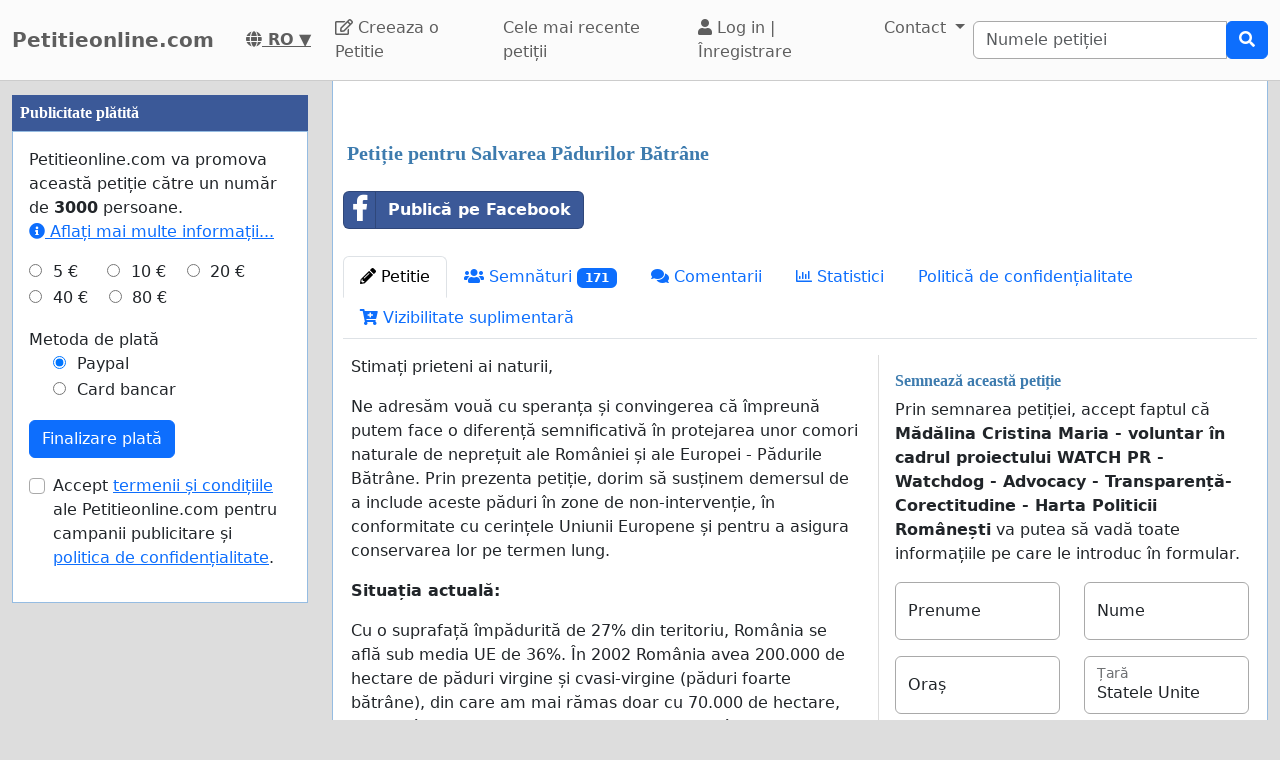

--- FILE ---
content_type: text/html; charset=utf-8
request_url: https://www.google.com/recaptcha/api2/aframe
body_size: 267
content:
<!DOCTYPE HTML><html><head><meta http-equiv="content-type" content="text/html; charset=UTF-8"></head><body><script nonce="C6uU8y7f-fmMfFXio7VCkA">/** Anti-fraud and anti-abuse applications only. See google.com/recaptcha */ try{var clients={'sodar':'https://pagead2.googlesyndication.com/pagead/sodar?'};window.addEventListener("message",function(a){try{if(a.source===window.parent){var b=JSON.parse(a.data);var c=clients[b['id']];if(c){var d=document.createElement('img');d.src=c+b['params']+'&rc='+(localStorage.getItem("rc::a")?sessionStorage.getItem("rc::b"):"");window.document.body.appendChild(d);sessionStorage.setItem("rc::e",parseInt(sessionStorage.getItem("rc::e")||0)+1);localStorage.setItem("rc::h",'1767182503774');}}}catch(b){}});window.parent.postMessage("_grecaptcha_ready", "*");}catch(b){}</script></body></html>